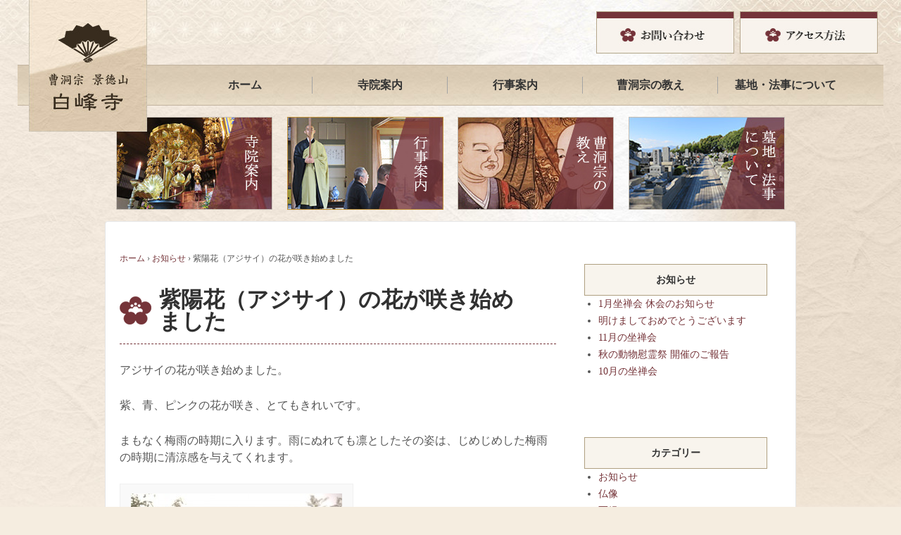

--- FILE ---
content_type: text/html; charset=UTF-8
request_url: https://hakuhouji.com/%E7%B4%AB%E9%99%BD%E8%8A%B1%EF%BC%88%E3%82%A2%E3%82%B8%E3%82%B5%E3%82%A4%EF%BC%89%E3%81%AE%E8%8A%B1%E3%81%8C%E5%92%B2%E3%81%8D%E5%A7%8B%E3%82%81%E3%81%BE%E3%81%97%E3%81%9F/
body_size: 10623
content:
	<!doctype html>
	<!--[if !IE]>
	<html class="no-js non-ie" dir="ltr" lang="ja" prefix="og: https://ogp.me/ns#"> <![endif]-->
	<!--[if IE 7 ]>
	<html class="no-js ie7" dir="ltr" lang="ja" prefix="og: https://ogp.me/ns#"> <![endif]-->
	<!--[if IE 8 ]>
	<html class="no-js ie8" dir="ltr" lang="ja" prefix="og: https://ogp.me/ns#"> <![endif]-->
	<!--[if IE 9 ]>
	<html class="no-js ie9" dir="ltr" lang="ja" prefix="og: https://ogp.me/ns#"> <![endif]-->
	<!--[if gt IE 9]><!-->
<html class="no-js" dir="ltr" lang="ja" prefix="og: https://ogp.me/ns#"> <!--<![endif]-->
	<head>

		<meta charset="UTF-8"/>
		<meta name="viewport" content="width=device-width, initial-scale=1.0">
		<meta http-equiv="X-UA-Compatible" content="IE=edge,chrome=1">

		<title>紫陽花（アジサイ）の花が咲き始めました | 曹洞宗 景徳山 白峰寺</title>

		<link rel="pingback" href="https://hakuhouji.com/xmlrpc.php"/>
		<title>紫陽花（アジサイ）の花が咲き始めました | 曹洞宗 景徳山 白峰寺</title>

		<!-- All in One SEO 4.8.7 - aioseo.com -->
	<meta name="description" content="アジサイの花が咲き始めました。 紫、青、ピンクの花が咲き、とてもきれいです。 まもなく梅雨の時期に入ります。雨" />
	<meta name="robots" content="max-image-preview:large" />
	<meta name="author" content="hakuhouji"/>
	<link rel="canonical" href="https://hakuhouji.com/%e7%b4%ab%e9%99%bd%e8%8a%b1%ef%bc%88%e3%82%a2%e3%82%b8%e3%82%b5%e3%82%a4%ef%bc%89%e3%81%ae%e8%8a%b1%e3%81%8c%e5%92%b2%e3%81%8d%e5%a7%8b%e3%82%81%e3%81%be%e3%81%97%e3%81%9f/" />
	<meta name="generator" content="All in One SEO (AIOSEO) 4.8.7" />
		<meta property="og:locale" content="ja_JP" />
		<meta property="og:site_name" content="曹洞宗 景徳山 白峰寺 | 安産、育児祈願の白衣観音を祀る神奈川県、禅宗のお寺。写経、坐禅も行っています。" />
		<meta property="og:type" content="article" />
		<meta property="og:title" content="紫陽花（アジサイ）の花が咲き始めました | 曹洞宗 景徳山 白峰寺" />
		<meta property="og:description" content="アジサイの花が咲き始めました。 紫、青、ピンクの花が咲き、とてもきれいです。 まもなく梅雨の時期に入ります。雨" />
		<meta property="og:url" content="https://hakuhouji.com/%e7%b4%ab%e9%99%bd%e8%8a%b1%ef%bc%88%e3%82%a2%e3%82%b8%e3%82%b5%e3%82%a4%ef%bc%89%e3%81%ae%e8%8a%b1%e3%81%8c%e5%92%b2%e3%81%8d%e5%a7%8b%e3%82%81%e3%81%be%e3%81%97%e3%81%9f/" />
		<meta property="article:published_time" content="2018-05-31T12:49:16+00:00" />
		<meta property="article:modified_time" content="2018-05-31T12:49:16+00:00" />
		<meta name="twitter:card" content="summary" />
		<meta name="twitter:title" content="紫陽花（アジサイ）の花が咲き始めました | 曹洞宗 景徳山 白峰寺" />
		<meta name="twitter:description" content="アジサイの花が咲き始めました。 紫、青、ピンクの花が咲き、とてもきれいです。 まもなく梅雨の時期に入ります。雨" />
		<script type="application/ld+json" class="aioseo-schema">
			{"@context":"https:\/\/schema.org","@graph":[{"@type":"Article","@id":"https:\/\/hakuhouji.com\/%e7%b4%ab%e9%99%bd%e8%8a%b1%ef%bc%88%e3%82%a2%e3%82%b8%e3%82%b5%e3%82%a4%ef%bc%89%e3%81%ae%e8%8a%b1%e3%81%8c%e5%92%b2%e3%81%8d%e5%a7%8b%e3%82%81%e3%81%be%e3%81%97%e3%81%9f\/#article","name":"\u7d2b\u967d\u82b1\uff08\u30a2\u30b8\u30b5\u30a4\uff09\u306e\u82b1\u304c\u54b2\u304d\u59cb\u3081\u307e\u3057\u305f | \u66f9\u6d1e\u5b97 \u666f\u5fb3\u5c71 \u767d\u5cf0\u5bfa","headline":"\u7d2b\u967d\u82b1\uff08\u30a2\u30b8\u30b5\u30a4\uff09\u306e\u82b1\u304c\u54b2\u304d\u59cb\u3081\u307e\u3057\u305f","author":{"@id":"https:\/\/hakuhouji.com\/author\/hakuhouji\/#author"},"publisher":{"@id":"https:\/\/hakuhouji.com\/#organization"},"image":{"@type":"ImageObject","url":"https:\/\/hakuhouji.com\/wp-content\/uploads\/2018\/05\/S__16793607-e1527770741193.jpg","@id":"https:\/\/hakuhouji.com\/%e7%b4%ab%e9%99%bd%e8%8a%b1%ef%bc%88%e3%82%a2%e3%82%b8%e3%82%b5%e3%82%a4%ef%bc%89%e3%81%ae%e8%8a%b1%e3%81%8c%e5%92%b2%e3%81%8d%e5%a7%8b%e3%82%81%e3%81%be%e3%81%97%e3%81%9f\/#articleImage","width":300,"height":400,"caption":"\u897f\u6d0b\u30a2\u30b8\u30b5\u30a4"},"datePublished":"2018-05-31T21:49:16+09:00","dateModified":"2018-05-31T21:49:16+09:00","inLanguage":"ja","mainEntityOfPage":{"@id":"https:\/\/hakuhouji.com\/%e7%b4%ab%e9%99%bd%e8%8a%b1%ef%bc%88%e3%82%a2%e3%82%b8%e3%82%b5%e3%82%a4%ef%bc%89%e3%81%ae%e8%8a%b1%e3%81%8c%e5%92%b2%e3%81%8d%e5%a7%8b%e3%82%81%e3%81%be%e3%81%97%e3%81%9f\/#webpage"},"isPartOf":{"@id":"https:\/\/hakuhouji.com\/%e7%b4%ab%e9%99%bd%e8%8a%b1%ef%bc%88%e3%82%a2%e3%82%b8%e3%82%b5%e3%82%a4%ef%bc%89%e3%81%ae%e8%8a%b1%e3%81%8c%e5%92%b2%e3%81%8d%e5%a7%8b%e3%82%81%e3%81%be%e3%81%97%e3%81%9f\/#webpage"},"articleSection":"\u304a\u77e5\u3089\u305b"},{"@type":"BreadcrumbList","@id":"https:\/\/hakuhouji.com\/%e7%b4%ab%e9%99%bd%e8%8a%b1%ef%bc%88%e3%82%a2%e3%82%b8%e3%82%b5%e3%82%a4%ef%bc%89%e3%81%ae%e8%8a%b1%e3%81%8c%e5%92%b2%e3%81%8d%e5%a7%8b%e3%82%81%e3%81%be%e3%81%97%e3%81%9f\/#breadcrumblist","itemListElement":[{"@type":"ListItem","@id":"https:\/\/hakuhouji.com#listItem","position":1,"name":"\u30db\u30fc\u30e0","item":"https:\/\/hakuhouji.com","nextItem":{"@type":"ListItem","@id":"https:\/\/hakuhouji.com\/category\/news\/#listItem","name":"\u304a\u77e5\u3089\u305b"}},{"@type":"ListItem","@id":"https:\/\/hakuhouji.com\/category\/news\/#listItem","position":2,"name":"\u304a\u77e5\u3089\u305b","item":"https:\/\/hakuhouji.com\/category\/news\/","nextItem":{"@type":"ListItem","@id":"https:\/\/hakuhouji.com\/%e7%b4%ab%e9%99%bd%e8%8a%b1%ef%bc%88%e3%82%a2%e3%82%b8%e3%82%b5%e3%82%a4%ef%bc%89%e3%81%ae%e8%8a%b1%e3%81%8c%e5%92%b2%e3%81%8d%e5%a7%8b%e3%82%81%e3%81%be%e3%81%97%e3%81%9f\/#listItem","name":"\u7d2b\u967d\u82b1\uff08\u30a2\u30b8\u30b5\u30a4\uff09\u306e\u82b1\u304c\u54b2\u304d\u59cb\u3081\u307e\u3057\u305f"},"previousItem":{"@type":"ListItem","@id":"https:\/\/hakuhouji.com#listItem","name":"\u30db\u30fc\u30e0"}},{"@type":"ListItem","@id":"https:\/\/hakuhouji.com\/%e7%b4%ab%e9%99%bd%e8%8a%b1%ef%bc%88%e3%82%a2%e3%82%b8%e3%82%b5%e3%82%a4%ef%bc%89%e3%81%ae%e8%8a%b1%e3%81%8c%e5%92%b2%e3%81%8d%e5%a7%8b%e3%82%81%e3%81%be%e3%81%97%e3%81%9f\/#listItem","position":3,"name":"\u7d2b\u967d\u82b1\uff08\u30a2\u30b8\u30b5\u30a4\uff09\u306e\u82b1\u304c\u54b2\u304d\u59cb\u3081\u307e\u3057\u305f","previousItem":{"@type":"ListItem","@id":"https:\/\/hakuhouji.com\/category\/news\/#listItem","name":"\u304a\u77e5\u3089\u305b"}}]},{"@type":"Organization","@id":"https:\/\/hakuhouji.com\/#organization","name":"\u66f9\u6d1e\u5b97 \u666f\u5fb3\u5c71 \u767d\u5cf0\u5bfa","description":"\u5b89\u7523\u3001\u80b2\u5150\u7948\u9858\u306e\u767d\u8863\u89b3\u97f3\u3092\u7940\u308b\u795e\u5948\u5ddd\u770c\u3001\u7985\u5b97\u306e\u304a\u5bfa\u3002\u5199\u7d4c\u3001\u5750\u7985\u3082\u884c\u3063\u3066\u3044\u307e\u3059\u3002","url":"https:\/\/hakuhouji.com\/"},{"@type":"Person","@id":"https:\/\/hakuhouji.com\/author\/hakuhouji\/#author","url":"https:\/\/hakuhouji.com\/author\/hakuhouji\/","name":"hakuhouji","image":{"@type":"ImageObject","@id":"https:\/\/hakuhouji.com\/%e7%b4%ab%e9%99%bd%e8%8a%b1%ef%bc%88%e3%82%a2%e3%82%b8%e3%82%b5%e3%82%a4%ef%bc%89%e3%81%ae%e8%8a%b1%e3%81%8c%e5%92%b2%e3%81%8d%e5%a7%8b%e3%82%81%e3%81%be%e3%81%97%e3%81%9f\/#authorImage","url":"https:\/\/secure.gravatar.com\/avatar\/6edcef1d910d971b682ea6ad2d0a427e?s=96&d=mm&r=g","width":96,"height":96,"caption":"hakuhouji"}},{"@type":"WebPage","@id":"https:\/\/hakuhouji.com\/%e7%b4%ab%e9%99%bd%e8%8a%b1%ef%bc%88%e3%82%a2%e3%82%b8%e3%82%b5%e3%82%a4%ef%bc%89%e3%81%ae%e8%8a%b1%e3%81%8c%e5%92%b2%e3%81%8d%e5%a7%8b%e3%82%81%e3%81%be%e3%81%97%e3%81%9f\/#webpage","url":"https:\/\/hakuhouji.com\/%e7%b4%ab%e9%99%bd%e8%8a%b1%ef%bc%88%e3%82%a2%e3%82%b8%e3%82%b5%e3%82%a4%ef%bc%89%e3%81%ae%e8%8a%b1%e3%81%8c%e5%92%b2%e3%81%8d%e5%a7%8b%e3%82%81%e3%81%be%e3%81%97%e3%81%9f\/","name":"\u7d2b\u967d\u82b1\uff08\u30a2\u30b8\u30b5\u30a4\uff09\u306e\u82b1\u304c\u54b2\u304d\u59cb\u3081\u307e\u3057\u305f | \u66f9\u6d1e\u5b97 \u666f\u5fb3\u5c71 \u767d\u5cf0\u5bfa","description":"\u30a2\u30b8\u30b5\u30a4\u306e\u82b1\u304c\u54b2\u304d\u59cb\u3081\u307e\u3057\u305f\u3002 \u7d2b\u3001\u9752\u3001\u30d4\u30f3\u30af\u306e\u82b1\u304c\u54b2\u304d\u3001\u3068\u3066\u3082\u304d\u308c\u3044\u3067\u3059\u3002 \u307e\u3082\u306a\u304f\u6885\u96e8\u306e\u6642\u671f\u306b\u5165\u308a\u307e\u3059\u3002\u96e8","inLanguage":"ja","isPartOf":{"@id":"https:\/\/hakuhouji.com\/#website"},"breadcrumb":{"@id":"https:\/\/hakuhouji.com\/%e7%b4%ab%e9%99%bd%e8%8a%b1%ef%bc%88%e3%82%a2%e3%82%b8%e3%82%b5%e3%82%a4%ef%bc%89%e3%81%ae%e8%8a%b1%e3%81%8c%e5%92%b2%e3%81%8d%e5%a7%8b%e3%82%81%e3%81%be%e3%81%97%e3%81%9f\/#breadcrumblist"},"author":{"@id":"https:\/\/hakuhouji.com\/author\/hakuhouji\/#author"},"creator":{"@id":"https:\/\/hakuhouji.com\/author\/hakuhouji\/#author"},"datePublished":"2018-05-31T21:49:16+09:00","dateModified":"2018-05-31T21:49:16+09:00"},{"@type":"WebSite","@id":"https:\/\/hakuhouji.com\/#website","url":"https:\/\/hakuhouji.com\/","name":"\u66f9\u6d1e\u5b97 \u666f\u5fb3\u5c71 \u767d\u5cf0\u5bfa","description":"\u5b89\u7523\u3001\u80b2\u5150\u7948\u9858\u306e\u767d\u8863\u89b3\u97f3\u3092\u7940\u308b\u795e\u5948\u5ddd\u770c\u3001\u7985\u5b97\u306e\u304a\u5bfa\u3002\u5199\u7d4c\u3001\u5750\u7985\u3082\u884c\u3063\u3066\u3044\u307e\u3059\u3002","inLanguage":"ja","publisher":{"@id":"https:\/\/hakuhouji.com\/#organization"}}]}
		</script>
		<!-- All in One SEO -->

<link rel='dns-prefetch' href='//stats.wp.com' />
<link rel='dns-prefetch' href='//maxcdn.bootstrapcdn.com' />
<link rel="alternate" type="application/rss+xml" title="曹洞宗 景徳山 白峰寺 &raquo; フィード" href="https://hakuhouji.com/feed/" />
<link rel="alternate" type="application/rss+xml" title="曹洞宗 景徳山 白峰寺 &raquo; コメントフィード" href="https://hakuhouji.com/comments/feed/" />
<link rel="alternate" type="application/rss+xml" title="曹洞宗 景徳山 白峰寺 &raquo; 紫陽花（アジサイ）の花が咲き始めました のコメントのフィード" href="https://hakuhouji.com/%e7%b4%ab%e9%99%bd%e8%8a%b1%ef%bc%88%e3%82%a2%e3%82%b8%e3%82%b5%e3%82%a4%ef%bc%89%e3%81%ae%e8%8a%b1%e3%81%8c%e5%92%b2%e3%81%8d%e5%a7%8b%e3%82%81%e3%81%be%e3%81%97%e3%81%9f/feed/" />
<script type="text/javascript">
window._wpemojiSettings = {"baseUrl":"https:\/\/s.w.org\/images\/core\/emoji\/14.0.0\/72x72\/","ext":".png","svgUrl":"https:\/\/s.w.org\/images\/core\/emoji\/14.0.0\/svg\/","svgExt":".svg","source":{"concatemoji":"https:\/\/hakuhouji.com\/wp-includes\/js\/wp-emoji-release.min.js?ver=6.3.7"}};
/*! This file is auto-generated */
!function(i,n){var o,s,e;function c(e){try{var t={supportTests:e,timestamp:(new Date).valueOf()};sessionStorage.setItem(o,JSON.stringify(t))}catch(e){}}function p(e,t,n){e.clearRect(0,0,e.canvas.width,e.canvas.height),e.fillText(t,0,0);var t=new Uint32Array(e.getImageData(0,0,e.canvas.width,e.canvas.height).data),r=(e.clearRect(0,0,e.canvas.width,e.canvas.height),e.fillText(n,0,0),new Uint32Array(e.getImageData(0,0,e.canvas.width,e.canvas.height).data));return t.every(function(e,t){return e===r[t]})}function u(e,t,n){switch(t){case"flag":return n(e,"\ud83c\udff3\ufe0f\u200d\u26a7\ufe0f","\ud83c\udff3\ufe0f\u200b\u26a7\ufe0f")?!1:!n(e,"\ud83c\uddfa\ud83c\uddf3","\ud83c\uddfa\u200b\ud83c\uddf3")&&!n(e,"\ud83c\udff4\udb40\udc67\udb40\udc62\udb40\udc65\udb40\udc6e\udb40\udc67\udb40\udc7f","\ud83c\udff4\u200b\udb40\udc67\u200b\udb40\udc62\u200b\udb40\udc65\u200b\udb40\udc6e\u200b\udb40\udc67\u200b\udb40\udc7f");case"emoji":return!n(e,"\ud83e\udef1\ud83c\udffb\u200d\ud83e\udef2\ud83c\udfff","\ud83e\udef1\ud83c\udffb\u200b\ud83e\udef2\ud83c\udfff")}return!1}function f(e,t,n){var r="undefined"!=typeof WorkerGlobalScope&&self instanceof WorkerGlobalScope?new OffscreenCanvas(300,150):i.createElement("canvas"),a=r.getContext("2d",{willReadFrequently:!0}),o=(a.textBaseline="top",a.font="600 32px Arial",{});return e.forEach(function(e){o[e]=t(a,e,n)}),o}function t(e){var t=i.createElement("script");t.src=e,t.defer=!0,i.head.appendChild(t)}"undefined"!=typeof Promise&&(o="wpEmojiSettingsSupports",s=["flag","emoji"],n.supports={everything:!0,everythingExceptFlag:!0},e=new Promise(function(e){i.addEventListener("DOMContentLoaded",e,{once:!0})}),new Promise(function(t){var n=function(){try{var e=JSON.parse(sessionStorage.getItem(o));if("object"==typeof e&&"number"==typeof e.timestamp&&(new Date).valueOf()<e.timestamp+604800&&"object"==typeof e.supportTests)return e.supportTests}catch(e){}return null}();if(!n){if("undefined"!=typeof Worker&&"undefined"!=typeof OffscreenCanvas&&"undefined"!=typeof URL&&URL.createObjectURL&&"undefined"!=typeof Blob)try{var e="postMessage("+f.toString()+"("+[JSON.stringify(s),u.toString(),p.toString()].join(",")+"));",r=new Blob([e],{type:"text/javascript"}),a=new Worker(URL.createObjectURL(r),{name:"wpTestEmojiSupports"});return void(a.onmessage=function(e){c(n=e.data),a.terminate(),t(n)})}catch(e){}c(n=f(s,u,p))}t(n)}).then(function(e){for(var t in e)n.supports[t]=e[t],n.supports.everything=n.supports.everything&&n.supports[t],"flag"!==t&&(n.supports.everythingExceptFlag=n.supports.everythingExceptFlag&&n.supports[t]);n.supports.everythingExceptFlag=n.supports.everythingExceptFlag&&!n.supports.flag,n.DOMReady=!1,n.readyCallback=function(){n.DOMReady=!0}}).then(function(){return e}).then(function(){var e;n.supports.everything||(n.readyCallback(),(e=n.source||{}).concatemoji?t(e.concatemoji):e.wpemoji&&e.twemoji&&(t(e.twemoji),t(e.wpemoji)))}))}((window,document),window._wpemojiSettings);
</script>
<style type="text/css">
img.wp-smiley,
img.emoji {
	display: inline !important;
	border: none !important;
	box-shadow: none !important;
	height: 1em !important;
	width: 1em !important;
	margin: 0 0.07em !important;
	vertical-align: -0.1em !important;
	background: none !important;
	padding: 0 !important;
}
</style>
	<link rel='stylesheet' id='wp-block-library-css' href='https://hakuhouji.com/wp-includes/css/dist/block-library/style.min.css?ver=6.3.7' type='text/css' media='all' />
<style id='wp-block-library-inline-css' type='text/css'>
.has-text-align-justify{text-align:justify;}
</style>
<link rel='stylesheet' id='jetpack-videopress-video-block-view-css' href='https://hakuhouji.com/wp-content/plugins/jetpack/jetpack_vendor/automattic/jetpack-videopress/build/block-editor/blocks/video/view.css?minify=false&#038;ver=34ae973733627b74a14e' type='text/css' media='all' />
<link rel='stylesheet' id='mediaelement-css' href='https://hakuhouji.com/wp-includes/js/mediaelement/mediaelementplayer-legacy.min.css?ver=4.2.17' type='text/css' media='all' />
<link rel='stylesheet' id='wp-mediaelement-css' href='https://hakuhouji.com/wp-includes/js/mediaelement/wp-mediaelement.min.css?ver=6.3.7' type='text/css' media='all' />
<style id='classic-theme-styles-inline-css' type='text/css'>
/*! This file is auto-generated */
.wp-block-button__link{color:#fff;background-color:#32373c;border-radius:9999px;box-shadow:none;text-decoration:none;padding:calc(.667em + 2px) calc(1.333em + 2px);font-size:1.125em}.wp-block-file__button{background:#32373c;color:#fff;text-decoration:none}
</style>
<style id='global-styles-inline-css' type='text/css'>
body{--wp--preset--color--black: #000000;--wp--preset--color--cyan-bluish-gray: #abb8c3;--wp--preset--color--white: #ffffff;--wp--preset--color--pale-pink: #f78da7;--wp--preset--color--vivid-red: #cf2e2e;--wp--preset--color--luminous-vivid-orange: #ff6900;--wp--preset--color--luminous-vivid-amber: #fcb900;--wp--preset--color--light-green-cyan: #7bdcb5;--wp--preset--color--vivid-green-cyan: #00d084;--wp--preset--color--pale-cyan-blue: #8ed1fc;--wp--preset--color--vivid-cyan-blue: #0693e3;--wp--preset--color--vivid-purple: #9b51e0;--wp--preset--gradient--vivid-cyan-blue-to-vivid-purple: linear-gradient(135deg,rgba(6,147,227,1) 0%,rgb(155,81,224) 100%);--wp--preset--gradient--light-green-cyan-to-vivid-green-cyan: linear-gradient(135deg,rgb(122,220,180) 0%,rgb(0,208,130) 100%);--wp--preset--gradient--luminous-vivid-amber-to-luminous-vivid-orange: linear-gradient(135deg,rgba(252,185,0,1) 0%,rgba(255,105,0,1) 100%);--wp--preset--gradient--luminous-vivid-orange-to-vivid-red: linear-gradient(135deg,rgba(255,105,0,1) 0%,rgb(207,46,46) 100%);--wp--preset--gradient--very-light-gray-to-cyan-bluish-gray: linear-gradient(135deg,rgb(238,238,238) 0%,rgb(169,184,195) 100%);--wp--preset--gradient--cool-to-warm-spectrum: linear-gradient(135deg,rgb(74,234,220) 0%,rgb(151,120,209) 20%,rgb(207,42,186) 40%,rgb(238,44,130) 60%,rgb(251,105,98) 80%,rgb(254,248,76) 100%);--wp--preset--gradient--blush-light-purple: linear-gradient(135deg,rgb(255,206,236) 0%,rgb(152,150,240) 100%);--wp--preset--gradient--blush-bordeaux: linear-gradient(135deg,rgb(254,205,165) 0%,rgb(254,45,45) 50%,rgb(107,0,62) 100%);--wp--preset--gradient--luminous-dusk: linear-gradient(135deg,rgb(255,203,112) 0%,rgb(199,81,192) 50%,rgb(65,88,208) 100%);--wp--preset--gradient--pale-ocean: linear-gradient(135deg,rgb(255,245,203) 0%,rgb(182,227,212) 50%,rgb(51,167,181) 100%);--wp--preset--gradient--electric-grass: linear-gradient(135deg,rgb(202,248,128) 0%,rgb(113,206,126) 100%);--wp--preset--gradient--midnight: linear-gradient(135deg,rgb(2,3,129) 0%,rgb(40,116,252) 100%);--wp--preset--font-size--small: 13px;--wp--preset--font-size--medium: 20px;--wp--preset--font-size--large: 36px;--wp--preset--font-size--x-large: 42px;--wp--preset--spacing--20: 0.44rem;--wp--preset--spacing--30: 0.67rem;--wp--preset--spacing--40: 1rem;--wp--preset--spacing--50: 1.5rem;--wp--preset--spacing--60: 2.25rem;--wp--preset--spacing--70: 3.38rem;--wp--preset--spacing--80: 5.06rem;--wp--preset--shadow--natural: 6px 6px 9px rgba(0, 0, 0, 0.2);--wp--preset--shadow--deep: 12px 12px 50px rgba(0, 0, 0, 0.4);--wp--preset--shadow--sharp: 6px 6px 0px rgba(0, 0, 0, 0.2);--wp--preset--shadow--outlined: 6px 6px 0px -3px rgba(255, 255, 255, 1), 6px 6px rgba(0, 0, 0, 1);--wp--preset--shadow--crisp: 6px 6px 0px rgba(0, 0, 0, 1);}:where(.is-layout-flex){gap: 0.5em;}:where(.is-layout-grid){gap: 0.5em;}body .is-layout-flow > .alignleft{float: left;margin-inline-start: 0;margin-inline-end: 2em;}body .is-layout-flow > .alignright{float: right;margin-inline-start: 2em;margin-inline-end: 0;}body .is-layout-flow > .aligncenter{margin-left: auto !important;margin-right: auto !important;}body .is-layout-constrained > .alignleft{float: left;margin-inline-start: 0;margin-inline-end: 2em;}body .is-layout-constrained > .alignright{float: right;margin-inline-start: 2em;margin-inline-end: 0;}body .is-layout-constrained > .aligncenter{margin-left: auto !important;margin-right: auto !important;}body .is-layout-constrained > :where(:not(.alignleft):not(.alignright):not(.alignfull)){max-width: var(--wp--style--global--content-size);margin-left: auto !important;margin-right: auto !important;}body .is-layout-constrained > .alignwide{max-width: var(--wp--style--global--wide-size);}body .is-layout-flex{display: flex;}body .is-layout-flex{flex-wrap: wrap;align-items: center;}body .is-layout-flex > *{margin: 0;}body .is-layout-grid{display: grid;}body .is-layout-grid > *{margin: 0;}:where(.wp-block-columns.is-layout-flex){gap: 2em;}:where(.wp-block-columns.is-layout-grid){gap: 2em;}:where(.wp-block-post-template.is-layout-flex){gap: 1.25em;}:where(.wp-block-post-template.is-layout-grid){gap: 1.25em;}.has-black-color{color: var(--wp--preset--color--black) !important;}.has-cyan-bluish-gray-color{color: var(--wp--preset--color--cyan-bluish-gray) !important;}.has-white-color{color: var(--wp--preset--color--white) !important;}.has-pale-pink-color{color: var(--wp--preset--color--pale-pink) !important;}.has-vivid-red-color{color: var(--wp--preset--color--vivid-red) !important;}.has-luminous-vivid-orange-color{color: var(--wp--preset--color--luminous-vivid-orange) !important;}.has-luminous-vivid-amber-color{color: var(--wp--preset--color--luminous-vivid-amber) !important;}.has-light-green-cyan-color{color: var(--wp--preset--color--light-green-cyan) !important;}.has-vivid-green-cyan-color{color: var(--wp--preset--color--vivid-green-cyan) !important;}.has-pale-cyan-blue-color{color: var(--wp--preset--color--pale-cyan-blue) !important;}.has-vivid-cyan-blue-color{color: var(--wp--preset--color--vivid-cyan-blue) !important;}.has-vivid-purple-color{color: var(--wp--preset--color--vivid-purple) !important;}.has-black-background-color{background-color: var(--wp--preset--color--black) !important;}.has-cyan-bluish-gray-background-color{background-color: var(--wp--preset--color--cyan-bluish-gray) !important;}.has-white-background-color{background-color: var(--wp--preset--color--white) !important;}.has-pale-pink-background-color{background-color: var(--wp--preset--color--pale-pink) !important;}.has-vivid-red-background-color{background-color: var(--wp--preset--color--vivid-red) !important;}.has-luminous-vivid-orange-background-color{background-color: var(--wp--preset--color--luminous-vivid-orange) !important;}.has-luminous-vivid-amber-background-color{background-color: var(--wp--preset--color--luminous-vivid-amber) !important;}.has-light-green-cyan-background-color{background-color: var(--wp--preset--color--light-green-cyan) !important;}.has-vivid-green-cyan-background-color{background-color: var(--wp--preset--color--vivid-green-cyan) !important;}.has-pale-cyan-blue-background-color{background-color: var(--wp--preset--color--pale-cyan-blue) !important;}.has-vivid-cyan-blue-background-color{background-color: var(--wp--preset--color--vivid-cyan-blue) !important;}.has-vivid-purple-background-color{background-color: var(--wp--preset--color--vivid-purple) !important;}.has-black-border-color{border-color: var(--wp--preset--color--black) !important;}.has-cyan-bluish-gray-border-color{border-color: var(--wp--preset--color--cyan-bluish-gray) !important;}.has-white-border-color{border-color: var(--wp--preset--color--white) !important;}.has-pale-pink-border-color{border-color: var(--wp--preset--color--pale-pink) !important;}.has-vivid-red-border-color{border-color: var(--wp--preset--color--vivid-red) !important;}.has-luminous-vivid-orange-border-color{border-color: var(--wp--preset--color--luminous-vivid-orange) !important;}.has-luminous-vivid-amber-border-color{border-color: var(--wp--preset--color--luminous-vivid-amber) !important;}.has-light-green-cyan-border-color{border-color: var(--wp--preset--color--light-green-cyan) !important;}.has-vivid-green-cyan-border-color{border-color: var(--wp--preset--color--vivid-green-cyan) !important;}.has-pale-cyan-blue-border-color{border-color: var(--wp--preset--color--pale-cyan-blue) !important;}.has-vivid-cyan-blue-border-color{border-color: var(--wp--preset--color--vivid-cyan-blue) !important;}.has-vivid-purple-border-color{border-color: var(--wp--preset--color--vivid-purple) !important;}.has-vivid-cyan-blue-to-vivid-purple-gradient-background{background: var(--wp--preset--gradient--vivid-cyan-blue-to-vivid-purple) !important;}.has-light-green-cyan-to-vivid-green-cyan-gradient-background{background: var(--wp--preset--gradient--light-green-cyan-to-vivid-green-cyan) !important;}.has-luminous-vivid-amber-to-luminous-vivid-orange-gradient-background{background: var(--wp--preset--gradient--luminous-vivid-amber-to-luminous-vivid-orange) !important;}.has-luminous-vivid-orange-to-vivid-red-gradient-background{background: var(--wp--preset--gradient--luminous-vivid-orange-to-vivid-red) !important;}.has-very-light-gray-to-cyan-bluish-gray-gradient-background{background: var(--wp--preset--gradient--very-light-gray-to-cyan-bluish-gray) !important;}.has-cool-to-warm-spectrum-gradient-background{background: var(--wp--preset--gradient--cool-to-warm-spectrum) !important;}.has-blush-light-purple-gradient-background{background: var(--wp--preset--gradient--blush-light-purple) !important;}.has-blush-bordeaux-gradient-background{background: var(--wp--preset--gradient--blush-bordeaux) !important;}.has-luminous-dusk-gradient-background{background: var(--wp--preset--gradient--luminous-dusk) !important;}.has-pale-ocean-gradient-background{background: var(--wp--preset--gradient--pale-ocean) !important;}.has-electric-grass-gradient-background{background: var(--wp--preset--gradient--electric-grass) !important;}.has-midnight-gradient-background{background: var(--wp--preset--gradient--midnight) !important;}.has-small-font-size{font-size: var(--wp--preset--font-size--small) !important;}.has-medium-font-size{font-size: var(--wp--preset--font-size--medium) !important;}.has-large-font-size{font-size: var(--wp--preset--font-size--large) !important;}.has-x-large-font-size{font-size: var(--wp--preset--font-size--x-large) !important;}
.wp-block-navigation a:where(:not(.wp-element-button)){color: inherit;}
:where(.wp-block-post-template.is-layout-flex){gap: 1.25em;}:where(.wp-block-post-template.is-layout-grid){gap: 1.25em;}
:where(.wp-block-columns.is-layout-flex){gap: 2em;}:where(.wp-block-columns.is-layout-grid){gap: 2em;}
.wp-block-pullquote{font-size: 1.5em;line-height: 1.6;}
</style>
<link rel='stylesheet' id='easingslider-css' href='https://hakuhouji.com/wp-content/plugins/easing-slider/assets/css/public.min.css?ver=3.0.8' type='text/css' media='all' />
<link rel='stylesheet' id='fontawesome-css' href='//maxcdn.bootstrapcdn.com/font-awesome/4.3.0/css/font-awesome.min.css?ver=6.3.7' type='text/css' media='all' />
<link rel='stylesheet' id='responsive-style-css' href='https://hakuhouji.com/wp-content/themes/responsive/core/css/style.css?ver=2.0' type='text/css' media='all' />
<link rel='stylesheet' id='responsive-media-queries-css' href='https://hakuhouji.com/wp-content/themes/responsive/core/css/responsive.css?ver=2.0' type='text/css' media='all' />
<link rel='stylesheet' id='responsive-child-style-css' href='https://hakuhouji.com/wp-content/themes/responsive-kid/style.css?ver=1.0.0' type='text/css' media='all' />
<link rel='stylesheet' id='jetpack_css-css' href='https://hakuhouji.com/wp-content/plugins/jetpack/css/jetpack.css?ver=12.5.1' type='text/css' media='all' />
<script type='text/javascript' id='jetpack_related-posts-js-extra'>
/* <![CDATA[ */
var related_posts_js_options = {"post_heading":"h4"};
/* ]]> */
</script>
<script type='text/javascript' src='https://hakuhouji.com/wp-content/plugins/jetpack/_inc/build/related-posts/related-posts.min.js?ver=20211209' id='jetpack_related-posts-js'></script>
<script type='text/javascript' src='https://hakuhouji.com/wp-includes/js/jquery/jquery.min.js?ver=3.7.0' id='jquery-core-js'></script>
<script type='text/javascript' src='https://hakuhouji.com/wp-includes/js/jquery/jquery-migrate.min.js?ver=3.4.1' id='jquery-migrate-js'></script>
<script type='text/javascript' src='https://hakuhouji.com/wp-content/plugins/easing-slider/assets/js/public.min.js?ver=3.0.8' id='easingslider-js'></script>
<script type='text/javascript' src='https://hakuhouji.com/wp-content/themes/responsive/core/js/responsive-modernizr.min.js?ver=2.6.1' id='modernizr-js'></script>
<link rel="https://api.w.org/" href="https://hakuhouji.com/wp-json/" /><link rel="alternate" type="application/json" href="https://hakuhouji.com/wp-json/wp/v2/posts/843" /><link rel="EditURI" type="application/rsd+xml" title="RSD" href="https://hakuhouji.com/xmlrpc.php?rsd" />
<meta name="generator" content="WordPress 6.3.7" />
<link rel='shortlink' href='https://hakuhouji.com/?p=843' />
<link rel="alternate" type="application/json+oembed" href="https://hakuhouji.com/wp-json/oembed/1.0/embed?url=https%3A%2F%2Fhakuhouji.com%2F%25e7%25b4%25ab%25e9%2599%25bd%25e8%258a%25b1%25ef%25bc%2588%25e3%2582%25a2%25e3%2582%25b8%25e3%2582%25b5%25e3%2582%25a4%25ef%25bc%2589%25e3%2581%25ae%25e8%258a%25b1%25e3%2581%258c%25e5%2592%25b2%25e3%2581%258d%25e5%25a7%258b%25e3%2582%2581%25e3%2581%25be%25e3%2581%2597%25e3%2581%259f%2F" />
<link rel="alternate" type="text/xml+oembed" href="https://hakuhouji.com/wp-json/oembed/1.0/embed?url=https%3A%2F%2Fhakuhouji.com%2F%25e7%25b4%25ab%25e9%2599%25bd%25e8%258a%25b1%25ef%25bc%2588%25e3%2582%25a2%25e3%2582%25b8%25e3%2582%25b5%25e3%2582%25a4%25ef%25bc%2589%25e3%2581%25ae%25e8%258a%25b1%25e3%2581%258c%25e5%2592%25b2%25e3%2581%258d%25e5%25a7%258b%25e3%2582%2581%25e3%2581%25be%25e3%2581%2597%25e3%2581%259f%2F&#038;format=xml" />
	<style>img#wpstats{display:none}</style>
			<script>
		jQuery(document).ready(function(){
		var copyright_text = "";
		var cyberchimps_link = "";
		var siteurl = "https://hakuhouji.com"; 
		if(copyright_text == "")
		{
			jQuery(".copyright #copyright_link").text(" "+"Default copyright text");
		}
		else{ 
			jQuery(".copyright #copyright_link").text(" "+copyright_text);
		}
		jQuery(".copyright #copyright_link").attr('href',siteurl);
		if(cyberchimps_link == 1)
		{
			jQuery(".powered").css("display","block");
		}
		else{
			jQuery(".powered").css("display","none");
		}
		});
	</script>
<!-- We need this for debugging -->
<!-- Responsive 2.0 -->
<!-- kid 1.0.0 -->
<style>.simplemap img{max-width:none !important;padding:0 !important;margin:0 !important;}.staticmap,.staticmap img{max-width:100% !important;height:auto !important;}.simplemap .simplemap-content{display:none;}</style>

<!-- BEGIN: WP Social Bookmarking Light HEAD --><script>
    (function (d, s, id) {
        var js, fjs = d.getElementsByTagName(s)[0];
        if (d.getElementById(id)) return;
        js = d.createElement(s);
        js.id = id;
        js.src = "//connect.facebook.net/ja_JP/sdk.js#xfbml=1&version=v2.7";
        fjs.parentNode.insertBefore(js, fjs);
    }(document, 'script', 'facebook-jssdk'));
</script>
<style type="text/css">.wp_social_bookmarking_light{
    border: 0 !important;
    padding: 10px 0 20px 0 !important;
    margin: 0 !important;
}
.wp_social_bookmarking_light div{
    float: left !important;
    border: 0 !important;
    padding: 0 !important;
    margin: 0 5px 0px 0 !important;
    min-height: 30px !important;
    line-height: 18px !important;
    text-indent: 0 !important;
}
.wp_social_bookmarking_light img{
    border: 0 !important;
    padding: 0;
    margin: 0;
    vertical-align: top !important;
}
.wp_social_bookmarking_light_clear{
    clear: both !important;
}
#fb-root{
    display: none;
}
.wsbl_twitter{
    width: 100px;
}
.wsbl_facebook_like iframe{
    max-width: none !important;
}
.wsbl_pinterest a{
    border: 0px !important;
}
</style>
<!-- END: WP Social Bookmarking Light HEAD -->
	</head>

<body class="post-template-default single single-post postid-843 single-format-standard">

<div id="container" class="hfeed">

	<div id="header">

						<div class="h_inner">
		<div class="m_logo">
				<a href="https://hakuhouji.com/"><img src="https://hakuhouji.com/wp-content/themes/responsive-kid/images/m_logo.png" alt="曹洞宗 景徳山 白峰寺"/></a>
		</div><!-- end of #logo -->
			<ul class="ul_contact_access">
				<li><a href="https://hakuhouji.com/contact/"><img src="https://hakuhouji.com/wp-content/themes/responsive-kid/images/btn_contact.jpg" alt="お問い合わせ"/></a></li>
				<li><a href="https://hakuhouji.com/access/"><img src="https://hakuhouji.com/wp-content/themes/responsive-kid/images/btn_access.jpg" alt="アクセス方法"/></a></li>
			</ul>
		</div>
		<div class="main-navigation"><ul id="menu-main_navigation" class="gn"><li id="menu-item-86" class="menu-item menu-item-type-post_type menu-item-object-page menu-item-home menu-item-86"><a href="https://hakuhouji.com/">ホーム</a></li>
<li id="menu-item-89" class="menu-item menu-item-type-post_type menu-item-object-page menu-item-89"><a href="https://hakuhouji.com/temple/">寺院案内</a></li>
<li id="menu-item-87" class="menu-item menu-item-type-post_type menu-item-object-page menu-item-87"><a href="https://hakuhouji.com/event/">行事案内</a></li>
<li id="menu-item-88" class="menu-item menu-item-type-post_type menu-item-object-page menu-item-88"><a href="https://hakuhouji.com/teaching/">曹洞宗の教え</a></li>
<li id="menu-item-90" class="menu-item menu-item-type-post_type menu-item-object-page menu-item-90"><a href="https://hakuhouji.com/memorial/">墓地・法事について</a></li>
</ul></div>						
		<ul class="navi_img">
			<li><a href="https://hakuhouji.com/temple/"><img src="https://hakuhouji.com/wp-content/themes/responsive-kid/images/banner_temple.jpg" alt="寺院案内" /></a></li>
			<li><a href="https://hakuhouji.com/event/"><img src="https://hakuhouji.com/wp-content/themes/responsive-kid/images/banner_event.jpg" alt="行事案内" /></a></li>
			<li><a href="https://hakuhouji.com/teaching/"><img src="https://hakuhouji.com/wp-content/themes/responsive-kid/images/banner_teaching.jpg" alt="曹洞宗の教え" /></a></li>
			<li><a href="https://hakuhouji.com/memorial/"><img src="https://hakuhouji.com/wp-content/themes/responsive-kid/images/banner_memorial.jpg" alt="墓地・法事について" /></a></li>
		</ul>

				<div class="logo">
				<a href="https://hakuhouji.com/"><img src="https://hakuhouji.com/wp-content/themes/responsive-kid/images/logo.jpg" alt="曹洞宗 景徳山 白峰寺"/></a>
		</div><!-- end of #logo -->
	</div><!-- end of #header -->

	<div id="wrapper" class="clearfix">

<div id="content" class="grid col-620">

	<div class="breadcrumb-list" xmlns:v="http://rdf.data-vocabulary.org/#"><span class="breadcrumb" typeof="v:Breadcrumb"><a rel="v:url" property="v:title" href="https://hakuhouji.com/">ホーム</a></span> <span class="chevron">&#8250;</span> <span class="breadcrumb" typeof="v:Breadcrumb"><a rel="v:url" property="v:title" href="https://hakuhouji.com/category/news/">お知らせ</a></span> <span class="chevron">&#8250;</span> <span class="breadcrumb-current">紫陽花（アジサイ）の花が咲き始めました</span></div>
	
		
						<div id="post-843" class="post-843 post type-post status-publish format-standard hentry category-news">
				
				
	<h1 class="entry-title post-title">紫陽花（アジサイ）の花が咲き始めました</h1>

<div class="post-meta">
	<span class="meta-prep meta-prep-author posted">Posted on </span><a href="https://hakuhouji.com/%e7%b4%ab%e9%99%bd%e8%8a%b1%ef%bc%88%e3%82%a2%e3%82%b8%e3%82%b5%e3%82%a4%ef%bc%89%e3%81%ae%e8%8a%b1%e3%81%8c%e5%92%b2%e3%81%8d%e5%a7%8b%e3%82%81%e3%81%be%e3%81%97%e3%81%9f/" title="紫陽花（アジサイ）の花が咲き始めました" rel="bookmark"><time class="timestamp updated" datetime="2018-05-31T21:49:16+09:00">2018年5月31日</time></a><span class="byline"> by </span><span class="author vcard"><a class="url fn n" href="https://hakuhouji.com/author/hakuhouji/" title="hakuhouji のすべての投稿を表示"><span class="author-gravtar"><img alt='' src='https://secure.gravatar.com/avatar/6edcef1d910d971b682ea6ad2d0a427e?s=32&#038;d=mm&#038;r=g' srcset='https://secure.gravatar.com/avatar/6edcef1d910d971b682ea6ad2d0a427e?s=64&#038;d=mm&#038;r=g 2x' class='avatar avatar-32 photo' height='32' width='32' loading='lazy' decoding='async'/></span>hakuhouji</a></span>
			<span class="comments-link">
		<span class="mdash">&mdash;</span>
			<a href="https://hakuhouji.com/%e7%b4%ab%e9%99%bd%e8%8a%b1%ef%bc%88%e3%82%a2%e3%82%b8%e3%82%b5%e3%82%a4%ef%bc%89%e3%81%ae%e8%8a%b1%e3%81%8c%e5%92%b2%e3%81%8d%e5%a7%8b%e3%82%81%e3%81%be%e3%81%97%e3%81%9f/#respond">No Comments &darr;</a>		</span>
	</div><!-- end of .post-meta -->

				<div class="post-entry">
					<p>アジサイの花が咲き始めました。</p>
<p>紫、青、ピンクの花が咲き、とてもきれいです。</p>
<p>まもなく梅雨の時期に入ります。雨にぬれても凛としたその姿は、じめじめした梅雨の時期に清涼感を与えてくれます。</p>
<div id="attachment_845" style="width: 310px" class="wp-caption alignnone"><a href="https://hakuhouji.com/%e7%b4%ab%e9%99%bd%e8%8a%b1%ef%bc%88%e3%82%a2%e3%82%b8%e3%82%b5%e3%82%a4%ef%bc%89%e3%81%ae%e8%8a%b1%e3%81%8c%e5%92%b2%e3%81%8d%e5%a7%8b%e3%82%81%e3%81%be%e3%81%97%e3%81%9f/s__16793607/" rel="attachment wp-att-845"><img aria-describedby="caption-attachment-845" decoding="async" fetchpriority="high" class="size-full wp-image-845" src="https://hakuhouji.com/wp-content/uploads/2018/05/S__16793607-e1527770741193.jpg" alt="西洋アジサイ" width="300" height="400" /></a><p id="caption-attachment-845" class="wp-caption-text">西洋アジサイ</p></div>
<div id="attachment_844" style="width: 410px" class="wp-caption alignnone"><a href="https://hakuhouji.com/%e7%b4%ab%e9%99%bd%e8%8a%b1%ef%bc%88%e3%82%a2%e3%82%b8%e3%82%b5%e3%82%a4%ef%bc%89%e3%81%ae%e8%8a%b1%e3%81%8c%e5%92%b2%e3%81%8d%e5%a7%8b%e3%82%81%e3%81%be%e3%81%97%e3%81%9f/s__16793603/" rel="attachment wp-att-844"><img aria-describedby="caption-attachment-844" decoding="async" class="size-full wp-image-844" src="https://hakuhouji.com/wp-content/uploads/2018/05/S__16793603-e1527770797961.jpg" alt="ガクアジサイ" width="400" height="300" /></a><p id="caption-attachment-844" class="wp-caption-text">ガクアジサイ</p></div>
<div class='wp_social_bookmarking_light'>        <div class="wsbl_facebook_like"><div id="fb-root"></div><fb:like href="https://hakuhouji.com/%e7%b4%ab%e9%99%bd%e8%8a%b1%ef%bc%88%e3%82%a2%e3%82%b8%e3%82%b5%e3%82%a4%ef%bc%89%e3%81%ae%e8%8a%b1%e3%81%8c%e5%92%b2%e3%81%8d%e5%a7%8b%e3%82%81%e3%81%be%e3%81%97%e3%81%9f/" layout="button_count" action="like" width="100" share="true" show_faces="false" ></fb:like></div>        <div class="wsbl_twitter"><a href="https://twitter.com/share" class="twitter-share-button" data-url="https://hakuhouji.com/%e7%b4%ab%e9%99%bd%e8%8a%b1%ef%bc%88%e3%82%a2%e3%82%b8%e3%82%b5%e3%82%a4%ef%bc%89%e3%81%ae%e8%8a%b1%e3%81%8c%e5%92%b2%e3%81%8d%e5%a7%8b%e3%82%81%e3%81%be%e3%81%97%e3%81%9f/" data-text="紫陽花（アジサイ）の花が咲き始めました" data-lang="ja">Tweet</a></div>        <div class="wsbl_google_plus_one"><g:plusone size="medium" annotation="bubble" href="https://hakuhouji.com/%e7%b4%ab%e9%99%bd%e8%8a%b1%ef%bc%88%e3%82%a2%e3%82%b8%e3%82%b5%e3%82%a4%ef%bc%89%e3%81%ae%e8%8a%b1%e3%81%8c%e5%92%b2%e3%81%8d%e5%a7%8b%e3%82%81%e3%81%be%e3%81%97%e3%81%9f/" ></g:plusone></div>        <div class="wsbl_pocket"><a href="https://getpocket.com/save" class="pocket-btn" data-lang="en" data-save-url="https://hakuhouji.com/%e7%b4%ab%e9%99%bd%e8%8a%b1%ef%bc%88%e3%82%a2%e3%82%b8%e3%82%b5%e3%82%a4%ef%bc%89%e3%81%ae%e8%8a%b1%e3%81%8c%e5%92%b2%e3%81%8d%e5%a7%8b%e3%82%81%e3%81%be%e3%81%97%e3%81%9f/" data-pocket-count="horizontal" data-pocket-align="left" >Pocket</a><script type="text/javascript">!function(d,i){if(!d.getElementById(i)){var j=d.createElement("script");j.id=i;j.src="https://widgets.getpocket.com/v1/j/btn.js?v=1";var w=d.getElementById(i);d.body.appendChild(j);}}(document,"pocket-btn-js");</script></div>        <div class="wsbl_hatena_button"><a href="//b.hatena.ne.jp/entry/https://hakuhouji.com/%e7%b4%ab%e9%99%bd%e8%8a%b1%ef%bc%88%e3%82%a2%e3%82%b8%e3%82%b5%e3%82%a4%ef%bc%89%e3%81%ae%e8%8a%b1%e3%81%8c%e5%92%b2%e3%81%8d%e5%a7%8b%e3%82%81%e3%81%be%e3%81%97%e3%81%9f/" class="hatena-bookmark-button" data-hatena-bookmark-title="紫陽花（アジサイ）の花が咲き始めました" data-hatena-bookmark-layout="standard" title="このエントリーをはてなブックマークに追加"> <img src="//b.hatena.ne.jp/images/entry-button/button-only@2x.png" alt="このエントリーをはてなブックマークに追加" width="20" height="20" style="border: none;" /></a><script type="text/javascript" src="//b.hatena.ne.jp/js/bookmark_button.js" charset="utf-8" async="async"></script></div></div>
<br class='wp_social_bookmarking_light_clear' />

<div id='jp-relatedposts' class='jp-relatedposts' >
	<h3 class="jp-relatedposts-headline"><em>関連</em></h3>
</div>
					
									</div>
				<!-- end of .post-entry -->

				<div class="navigation">
					<div class="previous">&#8249; <a href="https://hakuhouji.com/%e5%b9%b3%e6%88%9030%e5%b9%b45%e6%9c%88%e3%81%ae%e5%9d%90%e7%a6%85%e4%bc%9a/" rel="prev">平成30年5月の坐禅会</a></div>
					<div class="next"><a href="https://hakuhouji.com/%e5%b9%b3%e6%88%9030%e5%b9%b46%e6%9c%88%e3%81%ae%e5%9d%90%e7%a6%85%e4%bc%9a/" rel="next">平成30年6月の坐禅会</a> &#8250;</div>
				</div>
				<!-- end of .navigation -->

				

	<div class="post-data">
				カテゴリー: <a href="https://hakuhouji.com/category/news/">お知らせ</a>	</div><!-- end of .post-data -->


<div class="post-edit"></div>
							</div><!-- end of #post-843 -->
			
						
			
		
</div><!-- end of #content -->


	<div id="widgets" class="grid col-300 fit">
		
		
		<div id="recent-posts-4" class="widget-wrapper widget_recent_entries">
		<div class="widget-title"><h3>お知らせ</h3></div>
		<ul>
											<li>
					<a href="https://hakuhouji.com/1%e6%9c%88%e5%9d%90%e7%a6%85%e4%bc%9a-%e4%bc%91%e4%bc%9a%e3%81%ae%e3%81%8a%e7%9f%a5%e3%82%89%e3%81%9b/">1月坐禅会 休会のお知らせ</a>
									</li>
											<li>
					<a href="https://hakuhouji.com/%e6%98%8e%e3%81%91%e3%81%be%e3%81%97%e3%81%a6%e3%81%8a%e3%82%81%e3%81%a7%e3%81%a8%e3%81%86%e3%81%94%e3%81%96%e3%81%84%e3%81%be%e3%81%99/">明けましておめでとうございます</a>
									</li>
											<li>
					<a href="https://hakuhouji.com/11%e6%9c%88%e3%81%ae%e5%9d%90%e7%a6%85%e4%bc%9a-4/">11月の坐禅会</a>
									</li>
											<li>
					<a href="https://hakuhouji.com/%e7%a7%8b%e3%81%ae%e5%8b%95%e7%89%a9%e6%85%b0%e9%9c%8a%e7%a5%ad-%e9%96%8b%e5%82%ac%e3%81%ae%e3%81%94%e5%a0%b1%e5%91%8a/">秋の動物慰霊祭 開催のご報告</a>
									</li>
											<li>
					<a href="https://hakuhouji.com/10%e6%9c%88%e3%81%ae%e5%9d%90%e7%a6%85%e4%bc%9a-5/">10月の坐禅会</a>
									</li>
					</ul>

		</div><div id="categories-5" class="widget-wrapper widget_categories"><div class="widget-title"><h3>カテゴリー</h3></div>
			<ul>
					<li class="cat-item cat-item-1"><a href="https://hakuhouji.com/category/news/">お知らせ</a>
</li>
	<li class="cat-item cat-item-8"><a href="https://hakuhouji.com/category/%e4%bb%8f%e5%83%8f/">仏像</a>
</li>
	<li class="cat-item cat-item-6"><a href="https://hakuhouji.com/category/%e5%86%99%e7%b5%8c/">写経</a>
</li>
	<li class="cat-item cat-item-7"><a href="https://hakuhouji.com/category/%e5%9d%90%e7%a6%85/">坐禅</a>
</li>
			</ul>

			</div><div id="text-2" class="widget-wrapper widget_text">			<div class="textwidget"><a href="https://hakuhouji.com/memorial/#kizuna" rel="attachment wp-att-999"><img src="https://hakuhouji.com/wp-content/uploads/2015/12/e4c2ccd8c862f75070af24ab28668032.jpg" alt="永代供養墓案内" /></a>

<a href="https://ja-jp.facebook.com/pages/category/Religious-Organization/%E7%99%BD%E5%B3%B0%E5%AF%BA-1534697006823407/"><img src="https://hakuhouji.com/wp-content/uploads/2015/12/fb.jpg" alt="白峰寺FACEBOOKページ" /></a>

<a href="http://www.t-samukawa.or.jp/~petreien/index.html"><img src="https://hakuhouji.com/wp-content/uploads/2015/12/aigo.jpg" alt="白峯寺動物愛護の会" /></a>

<a href="http://pet.hakuhouji.com/"><img src="https://hakuhouji.com/wp-content/uploads/2019/05/shiro.jpg" alt="茅ヶ崎湘南ペットメモリーランド" /></a></div>
		</div>
			</div><!-- end of #widgets -->
</div><!-- end of #wrapper -->
</div><!-- end of #container -->

<div id="footer" class="clearfix">
	
	<div id="footer-wrapper">

		
		<div class="grid col-940">

			<div class="grid col-540">
							</div>
			<!-- end of col-540 -->

			<div class="grid col-380 fit">
				<ul class="social-icons"></ul><!-- .social-icons -->			</div>
			<!-- end of col-380 fit -->

		</div>
		<!-- end of col-940 -->
		
		<div class="grid col-300 copyright">
			&copy; 2026<a href="https://hakuhouji.com/" title="曹洞宗 景徳山 白峰寺">
				曹洞宗 景徳山 白峰寺			</a>
		</div>
		<!-- end of .copyright -->

		<div class="grid col-300 scroll-top"><a href="#scroll-top" title="scroll to top">&uarr;</a></div>

		<!-- end .powered -->

	</div>
	<!-- end #footer-wrapper -->

	</div><!-- end #footer -->


<!-- BEGIN: WP Social Bookmarking Light FOOTER -->    <script>!function(d,s,id){var js,fjs=d.getElementsByTagName(s)[0],p=/^http:/.test(d.location)?'http':'https';if(!d.getElementById(id)){js=d.createElement(s);js.id=id;js.src=p+'://platform.twitter.com/widgets.js';fjs.parentNode.insertBefore(js,fjs);}}(document, 'script', 'twitter-wjs');</script>    <script src="https://apis.google.com/js/platform.js" async defer>
        {lang: "ja"}
    </script><!-- END: WP Social Bookmarking Light FOOTER -->
<script type='text/javascript' src='https://hakuhouji.com/wp-content/themes/responsive/core/js/responsive-scripts.min.js?ver=1.2.6' id='responsive-scripts-js'></script>
<script type='text/javascript' src='https://hakuhouji.com/wp-content/themes/responsive/core/js/jquery.placeholder.min.js?ver=2.0.7' id='jquery-placeholder-js'></script>
<script type='text/javascript' src='https://hakuhouji.com/wp-includes/js/comment-reply.min.js?ver=6.3.7' id='comment-reply-js'></script>
<script defer type='text/javascript' src='https://stats.wp.com/e-202603.js' id='jetpack-stats-js'></script>
<script id="jetpack-stats-js-after" type="text/javascript">
_stq = window._stq || [];
_stq.push([ "view", {v:'ext',blog:'106018770',post:'843',tz:'9',srv:'hakuhouji.com',j:'1:12.5.1'} ]);
_stq.push([ "clickTrackerInit", "106018770", "843" ]);
</script>
</body>
</html>

--- FILE ---
content_type: text/html; charset=utf-8
request_url: https://accounts.google.com/o/oauth2/postmessageRelay?parent=https%3A%2F%2Fhakuhouji.com&jsh=m%3B%2F_%2Fscs%2Fabc-static%2F_%2Fjs%2Fk%3Dgapi.lb.en.2kN9-TZiXrM.O%2Fd%3D1%2Frs%3DAHpOoo_B4hu0FeWRuWHfxnZ3V0WubwN7Qw%2Fm%3D__features__
body_size: 163
content:
<!DOCTYPE html><html><head><title></title><meta http-equiv="content-type" content="text/html; charset=utf-8"><meta http-equiv="X-UA-Compatible" content="IE=edge"><meta name="viewport" content="width=device-width, initial-scale=1, minimum-scale=1, maximum-scale=1, user-scalable=0"><script src='https://ssl.gstatic.com/accounts/o/2580342461-postmessagerelay.js' nonce="8BoU0z8xN5wgU6ILUNvfww"></script></head><body><script type="text/javascript" src="https://apis.google.com/js/rpc:shindig_random.js?onload=init" nonce="8BoU0z8xN5wgU6ILUNvfww"></script></body></html>

--- FILE ---
content_type: text/css
request_url: https://hakuhouji.com/wp-content/themes/responsive-kid/style.css?ver=1.0.0
body_size: 2604
content:
/*
Theme Name: kid
Theme URI:  http://office-totalit.com
Description: オールイットによるレスポンシブWebデザイン
Author: オールイット
Author URI: http://office-totalit.com
Template: responsive
Version: 1.0.0 
*/

@font-face {
  font-family: "FontAwesome";
  src: url('font-awesome/fonts/fontawesome-webfont.eot');
  src: url('font-awesome/fonts/fontawesome-webfont.eot?#iefix') format('eot'), url('font-awesome/fonts/fontawesome-webfont.woff') format('woff'), url('font-awesome/fonts/fontawesome-webfont.ttf') format('truetype'), url('font-awesome/fonts/fontawesome-webfont.svg#FontAwesome')    format('svg');
}

body {
	/*font-family: Verdana, "游ゴシック", YuGothic, "ヒラギノ角ゴ ProN W3", "Hiragino Kaku Gothic ProN", "メイリオ", Meiryo, sans-serif;*/
	font-size: 16px;
	background-color: #F5EDE0;
	background-image: url(images/body_bg.jpg);
	background-repeat: no-repeat;
	background-position: center top;
	background-size: cover;
	
	font-family: "ヒラギノ明朝 ProN W3", "Hiragino Mincho ProN", "Times New Roman", "游明朝", YuMincho, "メイリオ", Meiryo, serif;
}

#container {
	max-width: 100%;
}

#header {
	max-width: 100%;
	margin: 0 auto;
	position: relative;
}

.h_inner {
	max-width: 100%;
	margin: 0 auto;
	overflow: hidden;
}

.logo {
	position: absolute;
	top: 0;
	left: 16px;
}

.m_logo {
	display: none;	
}

.ul_contact_access {
	padding: 0;
	margin: 1em 0;
	list-style-type: none;
	width: 408px;
	overflow: hidden;
	float: right;
}

.ul_contact_access li {
	width: 48%;
	margin-right: 8px;
	float: left;
}

.ul_contact_access li:nth-child(2) {
	margin-right: 0;
}

.ul_contact_access img {
	height: 100%;
}

div#text-2{
	border:none;
	background-color:#fff;
}

.gn {
	overflow: hidden;
	max-width: 960px;
	margin: 0 auto;
	padding: 0;
	list-style-type: none;
}

.main-navigation {
	max-width: 100%;
	background-image: url(images/gn_bg.jpg);
	background-position: center top;
	background-repeat: repeat-x;
	border-top: 1px solid #c2b39f;
	border-bottom: 1px solid #c2b39f;
	padding-left: 184px;
}

.gn li {
	padding: 1em 0;
	float: left;
	width: 20%;
}

.gn li a {
	display: block;
	text-align: center;
	color: #333333;
	padding: 0;
	font-weight: bold;
	border-right: 1px solid #a4a4a4;
}

.gn li:last-child a {
	border: none;
}

.gn li a:hover {
	color: #733438;
}

.eyecatch {
	margin: 1em auto;
	max-width: 960px;
	text-align: center;
}

.navi_img {
	max-width: 960px;
	overflow: hidden;
	list-style-type: none;
	margin: 1em auto;
	padding: 0;
}

.navi_img li {
	float: left;
	width: 24.25%;
	margin-right: 1%;
	text-align: center;
}

.navi_img li:last-child {
	margin-right: 0;
}

#wrapper {
	max-width: 940px;
}

a {
	color: #753439;
}

/*ボックスサイズ*/

.wrap, .col30, .col33, .col34, .col40, .col50, .col60, .col70, .col80, .col90,
.t_50, .t_30, .t_50 th, .t_50 td, .t_30 th, .t_30 td,
.i_frame,
.ul_contact_access li, .ul_contact_access,
.main-navigation {
	-webkit-box-sizing: border-box;
	-moz-box-sizing: border-box;
	-o-box-sizing: border-box;
	-ms-box-sizing: border-box;
	box-sizing: border-box;
}

#wrapper {
	max-width: 940px;
	margin: 0 auto;
}

/*ボックス*/

.col30, .col33, .col34, .col40, .col50, .col60, .col70, .col80, .col90 {
	float: left;

}

.wrap {
	width: 100%;
	overflow: hidden;
}

.col20 {
	width: 20%;
}

.col30 {
	width: 30%;
}
.col33 {
	width: 33%;
}
.col34 {
	width: 34%;
} 

.col40 {
	width: 40%;
}

.col50 {
	width: 50%;
}

.col60 {
	width: 60%;
} 

.col70 {
	width: 70%;
}

.col80 {
	width: 80%;
}

/*画像*/

.i_frame {
	padding: 5px;
	background: #f9f9f9;
	border: 1px solid #e5e5e5;
}

.img_L {
	margin: 0 1em 1em 0;
}

.img_R {
	margin: 0 0 1em 1em;
	float: right;
}


/*テーブル*/

table {
	table-layout: fixed; /*ie テーブルの中でi_frameがバグるから*/
}

.t_50,
.t_30,
.t_50 th,
.t_50 td,
.t_30 th,
.t_30 td {
	border: 1px solid #e5e5e5;
}

.t_50 th,
.t_30 th {
	text-align: center;
	background: #f9f9f9;
}

.t_50 th {
	width: 50%;
}

.t_30 th {
	width: 30%;
}

/*Googleマップ*/

.google-maps {
	position: relative;
	padding-bottom: 0%; // これが縦横比
	height: 0;
	overflow: hidden;
	width: 600px;
	height: 450px;
}
.google-maps iframe {
	position: absolute;
	top: 0;
	left: 0;
	width: 100% !important;
	height: 100% !important;
}


#post-82 h1 {
	display: none;
}

#recent-posts-2, #categories-3 {
	border: none;
	background: none;
}

#recent-posts-2 h3, #categories-3 h3 {
	text-align: center;
	padding: 0.5em 0.5em;
	border: 1px solid #afa081;
	font-size: 0.8em;
}

h1 {
	font-size: 1.953em;
	border-bottom: 1px dashed #753439;
	padding: 0.5em 1.8em;
	color: #313131;
	background: url("/wp-content/uploads/2015/11/hana.png") no-repeat no-repeat;
	background-position: center left;
}

h2 {
	background: #f8f4ed;
	padding: 0.5em 0.5em;
	font-size: 1.563em;
	color: #313131;
	border: 1px solid #afa081;
	border-left: 8px solid #753439;	
}

h3 {
	font-size: 1.25em;
	background: #f8f4ed;
	color: #313131;
	padding: 0.5em 0.4em;
}

h4 {
	font-size: 1.125em;
	padding-left: 0.5em;
	border-left: 10px solid #753439;
	overflow: hidden;
}

.tb_eventyear th, .tb_eventmonth th, .tb_memo th {
	width: 30%;
	background: #f6eee1;
	font-weight: bold;
}

.t_contact th {
	width: 40%;
	background: #f6eee1;
	font-weight: bold;	
}

.contact_point {
	background: #fff;
	font-size: 0.9em;
	color: #313131;
	border-radius: 3px;
	padding: 0.2em;
	margin-left: 0.5em;
}

.event_list li {
	list-style: none;
	padding: 0.2em 0;
}

.align_c {
	text-align: center;
}

.memo_list li {
	list-style: none;
}

.memo_list li {
  position: relative;
  background: #fff;
  font-size: 20px;
  line-height: 1;
  border :2px solid #afa081;
  margin: 30px -10px 10px -10px;
  padding: 15px 5px 12px 10px;
  border-radius: 3px;
}

.memo_list li:after, .memo_list li:before {
  content: "";
  position: absolute;
  top: 100%;
  height: 0;
  width: 0;
}

.memo_list li:after {
  left: 33px;
  border: 11px solid transparent;
  border-top: 11px solid #fff;
}

.memo_list li:before {
  left: 30px;
  border: 14px solid transparent;
  border-top: 14px solid #afa081;
}

.tel_btn a, .fax_btn a {
	border-radius: 3px;
	padding: 0.5em 1.2em;
	color: #fff;
	font-weight: bold;
	font-size: 1.2em;
}

.tel_btn a {
	background: #8f3f46;
	border-bottom: 6px solid #753439;
	border: 2px solid #753439;
}

.fax_btn a {
	background: #cbae7b;
	border-bottom: 6px solid #b3996d;
	border: 2px solid #b3996d;
}

.tel_btn a:before {
	font-family: 'FontAwesome';
	content: '\f098';
	padding-right: 0.5em;
}

.fax_btn a:before {
	font-family: 'FontAwesome';
	content: '\f1ac';
	padding-right: 0.3em;
}

.widget-title h3 {
	font-size:14px;
	margin:0;
	padding:10px 0px;
	text-align:center;
	border:1px solid #afa081;
}
.widget-wrapper{
	font-size:14px;
	background-color:#ffffff;
	border:0;
}

.post-meta, #content-archive h6, #post-1 .post-data {
	display: none;
}

#recent-posts-2 a, #categories-3 a {
	color: #000;
	font-size: 0.75em;
}

#recent-posts-2 a:hover, #categories-3 a:hover {
	text-decoration: underline;
}
ul.descript {
  font-weight:bold;
  list-style-type: circle;
}
ul.descript li{
  font-weight:bold;
}
ul.descript li::before {
  position: relative;
  top: -2px;
  left: -18px;
 
  display: inline-block;
 
  width: 10px;
  height: 10px;
 
  content: '';
 
  border-radius: 100%;
  background-color: #753439;
}


/*レスポンシブ*/

@media screen and (max-width: 960px) {

	.m_logo {
		display: block;
		float: left;
		margin-top: 1em;		
	}
	
	.main-navigation {
		padding: 0;
	}

	.logo {
		display: none;
	}

}

@media screen and (max-width: 750px) {
	.m_logo {
		float: none;
		text-align: center;
	}
	
	.ul_contact_access {
		float: none;
		margin: 1em auto;
	}
	
	.gn li:first-child {
		width: 100%;
	}
	
	.gn li {
		width: 25%;
		padding: 0;
	}
	
	.main-navigation {
		border: none;
	}
	
	.gn li a,
	.gn li:last-child a {
		border: 1px solid #C2B39F;
		padding: 0.5em 0;
		font-size: 0.875em;
	}
}

@media screen and (max-width: 650px) {
	.navi_img li {
		width: 49%;
		margin-right: 2%;
		margin-bottom: 4px;
		text-align: center;
	}
	
	.navi_img li:nth-child(2),
	.navi_img li:last-child {
		margin-right: 0;
	}

	.main-navigation {
		background-repeat: repeat;
	}

	.gn li {
		width: 50%;
		padding: 0;
	}

}

@media screen and (max-width: 480px) {
	#container {
		padding-left: 4px;
		padding-right: 4px;
	}

	.ul_contact_access {
		width: 100%;
		height: auto;
	}

	.t_50 th,
	.t_30 th,
	.t_50 td,
	.t_30 td {
		width: 100%;
		display: block;
	}
	
	select,
	input[type="text"],
	input[type="password"],
	input[type="email"],
	input[type="tel"],
	textarea {
		width: 70% !important;
	}

	.col40, .col50 {
		width: 90%;
	}

	.img_R {
		float: none;
	}

	.google-maps {
		width: 100%;
	}

	.fax_btn {
		margin-top: 2em;
		margin-bottom: 1em;
	}

}